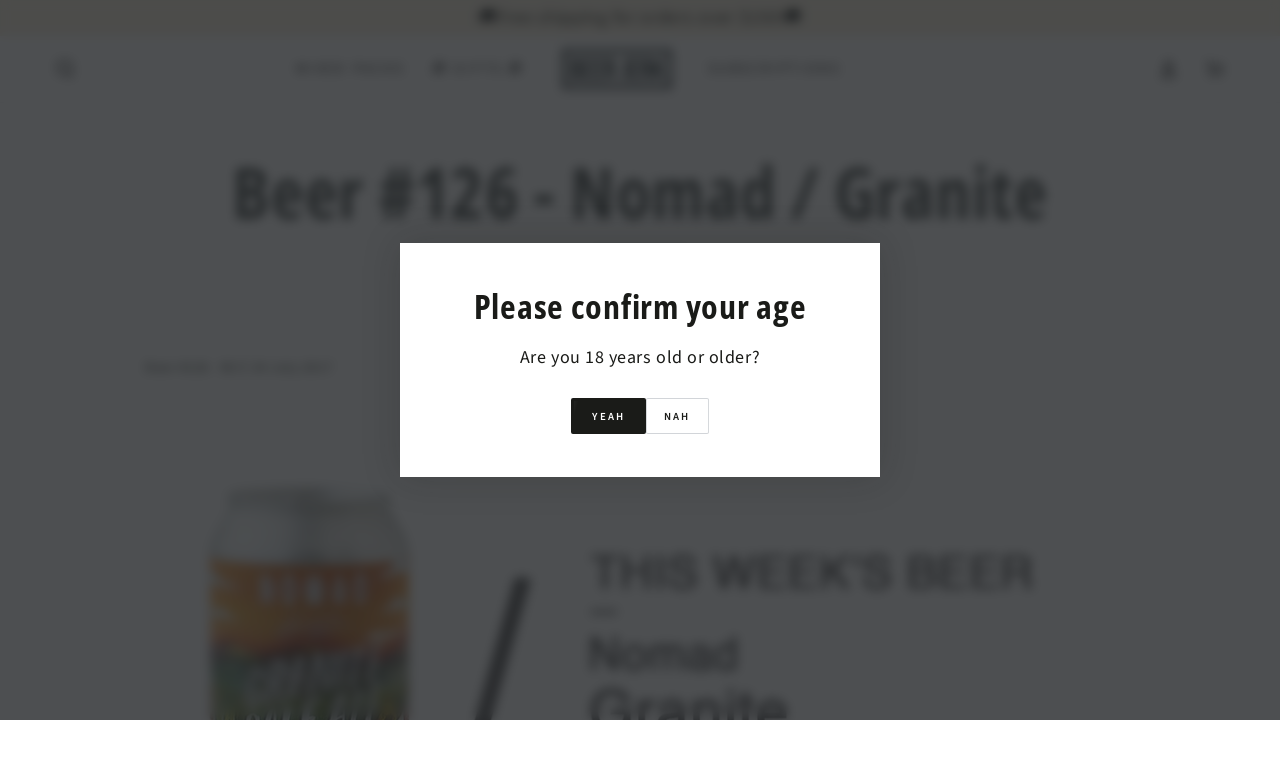

--- FILE ---
content_type: text/css
request_url: https://www.beerjerk.co.nz/cdn/shop/t/47/assets/section-blog-post.css?v=46869377669361308881682031922
body_size: 200
content:
.article-template>*:first-child:not(.article-template__hero-container){margin-top:5rem}.article-template__hero-container{max-width:130rem;margin:0 auto}@media screen and (min-width: 1320px){.article-template__hero-container:first-child{margin-top:5rem}}.article-template__hero-medium{height:15.6rem}.article-template__hero-large{height:19rem}@media screen and (min-width: 750px) and (max-width: 989px){.article-template__hero-medium{height:34.9rem}.article-template__hero-large{height:42.3rem}}@media screen and (min-width: 990px){.article-template__hero-medium{height:54.5rem}.article-template__hero-large{height:66rem}}.article-template header{margin-top:4.4rem;margin-bottom:2rem;text-align:center}@media screen and (min-width: 750px){.article-template header{margin-top:5rem;margin-bottom:5rem}}.article-template__title{margin-top:0;position:relative;display:flex;justify-content:center;padding-bottom:2rem}.article-template__title:not(:only-child){margin-bottom:3rem}.article-template__title:after{content:"";position:absolute;bottom:0;width:10rem;height:.3rem;background-color:currentColor}.article-template__title~*{font-family:var(--font-heading-family);color:rgba(var(--color-foreground),.75)}.article-template__link .icon{width:1.5rem;height:1.5rem;transform:rotate(180deg);margin-inline-end:1rem;position:relative;top:calc(0rem - var(--font-button-baseline))}.article-template__content{margin-top:3rem;margin-bottom:3rem}.article-template__social-sharing{margin-top:3rem}.article-template__hero-container+.article-template__social-sharing,.article-template .breadcrumb-wrapper+.article-template__social-sharing{display:flex;justify-content:center}.article-template__navigation{border-top:.1rem solid rgb(var(--color-border));border-bottom:.1rem solid rgb(var(--color-border));padding-top:3rem;padding-bottom:3rem;list-style:none}@media screen and (min-width: 750px){.article-template__navigation{padding-top:5rem;padding-bottom:5rem;display:grid;grid-template-columns:1fr 1fr;column-gap:3rem}}.article-template__navigation li{flex-grow:1;position:relative;text-align:center}.article-template__navigation li+li{padding-top:1.5rem;margin-top:1.5rem}.article-template__navigation li+li:after{content:"";position:absolute;top:0;left:50%;width:10rem;margin-left:-5rem;height:.1rem;background-color:rgb(var(--color-border))}.article-template__navigation .h3{font-weight:400}@media screen and (min-width: 750px){.article-template__navigation .navigation__previous{text-align:start}.article-template__navigation .navigation__next{text-align:end}.article-template__navigation li+li{padding-top:0;margin-top:0}.article-template__navigation li+li:after{top:-50%;left:-1.5rem;margin-left:0;width:.1rem;height:200%}}.article-template__navigation a{text-decoration:none;display:inline-flex;align-items:center;color:rgb(var(--color-link))}.article-template__navigation .icon{margin-inline-start:.8rem;white-space:nowrap;overflow:hidden;width:1.5rem;height:1.5rem}.article-template__navigation .navigation__previous .icon{margin-inline-start:0;margin-inline-end:.8rem;transform:scaleX(-1)}.article-template .breadcrumb-wrapper{margin-top:5rem;margin-bottom:3rem}.article-template .breadcrumb-wrapper+header{margin-top:3rem}.article-template__comment-wrapper{margin-top:5rem;padding-bottom:5rem;border-bottom:.1rem solid rgb(var(--color-border))}@media screen and (min-width: 750px){.article-template__comment-wrapper{margin-top:6rem}}.article-template__comment-wrapper .h3{margin-top:0}.article-template__comments{margin-bottom:3rem}@media screen and (min-width: 750px){.article-template__comments{margin-bottom:5rem}}.article-template__comments-fields{margin-bottom:4rem}.article-template__comments-comment{color:rgba(var(--color-foreground),.75);background-color:rgb(var(--color-background));margin-bottom:1.5rem;padding:2rem 0 1.5rem;display:grid;grid-template-columns:auto 1fr;row-gap:2rem;column-gap:2rem}.article-template__comments-comment+.article-template__comments-comment{border-top:.1rem solid rgb(var(--color-border))}@media screen and (min-width: 750px){.article-template__comments-comment{padding:2rem 0}}.article-template__comments-comment p{margin:0 0 1rem}.article-template__comment-fields>*{margin-bottom:2rem}@media screen and (min-width: 750px){.article-template__comment-fields{display:grid;grid-template-columns:repeat(2,1fr);grid-column-gap:2rem}}.article-template__comment-warning{margin:-1rem 0 3rem;color:rgba(var(--color-foreground),.7)}.article-template__comment-button{margin-top:3rem}@media screen and (min-width: 750px){.article-template__comment-button{margin-top:4rem}}@media screen and (min-width: 990px){.article-template__comments .pagination-wrapper{margin:5rem 0 8rem}}.comment__gravatar{border-radius:100%;max-width:5.6rem;margin-top:.6rem;display:block;height:auto}.comment__author{color:rgb(var(--color-foreground));text-transform:uppercase;font-size:1.3rem;font-weight:600;letter-spacing:.13rem}.comment__date{font-size:1.4rem}.comment__content .rte{margin-top:1rem}
/*# sourceMappingURL=/cdn/shop/t/47/assets/section-blog-post.css.map?v=46869377669361308881682031922 */
